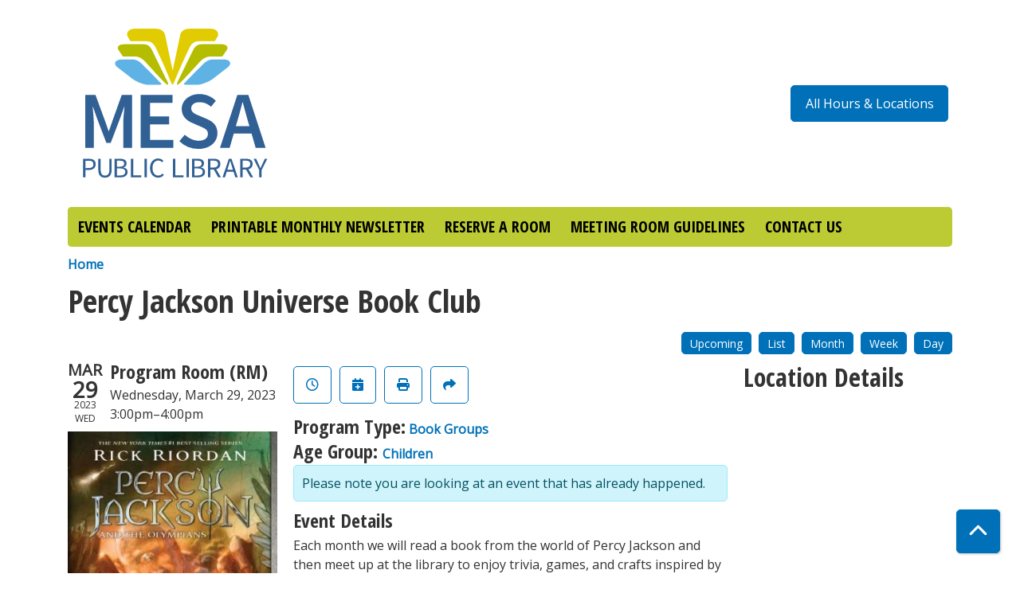

--- FILE ---
content_type: text/css
request_url: https://events.mesalibrary.org/modules/custom/library_calendar/lc_calendar_theme/css/components/menu-tasks.css?t9tb2d
body_size: -316
content:
.lc-menu-tasks {
  overflow: hidden;
  text-align: right;
}

/*# sourceMappingURL=menu-tasks.css.map */
